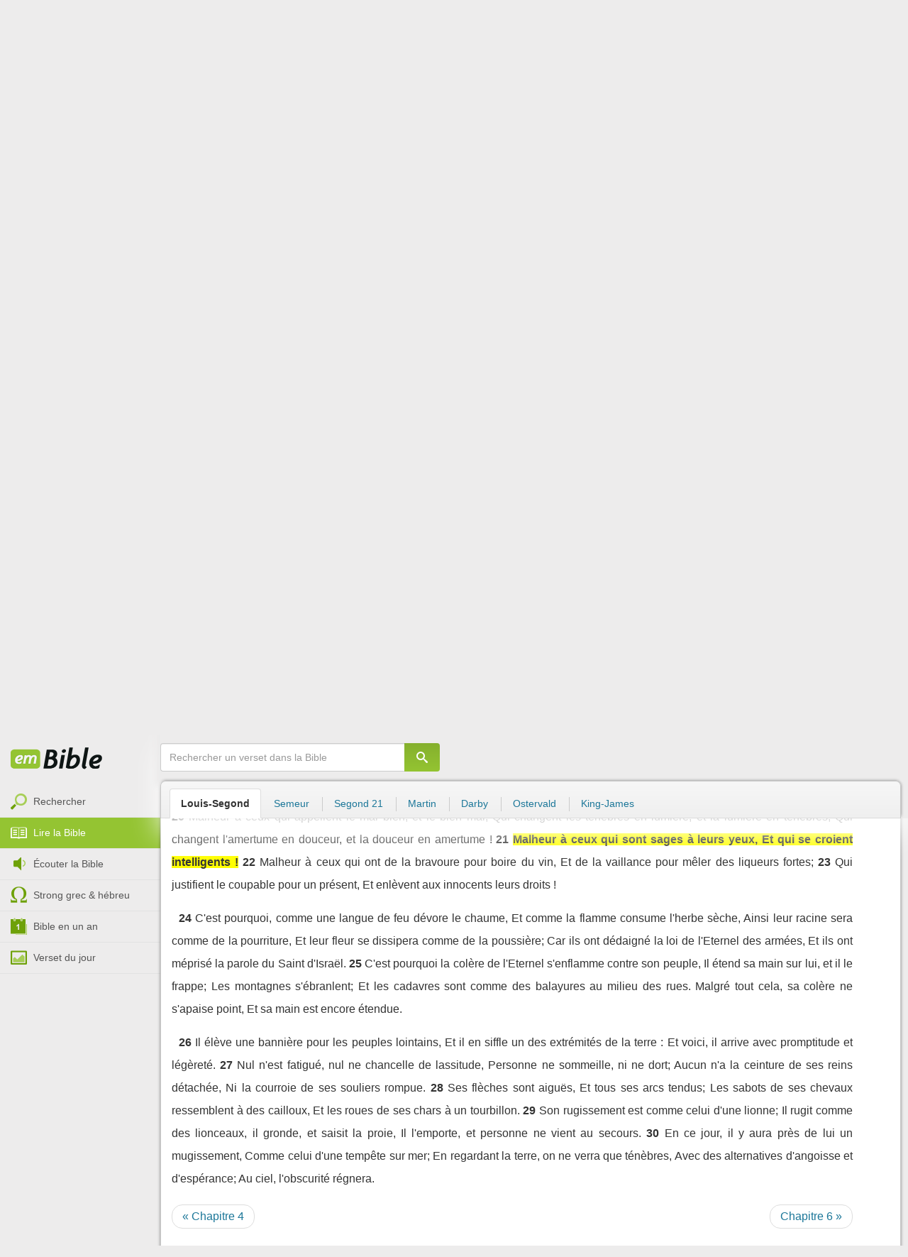

--- FILE ---
content_type: text/html; charset=utf-8
request_url: https://emcitv.com/bible/esaie-5-21-LSG.html
body_size: 10670
content:
<!DOCTYPE html>
<html xmlns="http://www.w3.org/1999/xhtml" xmlns:fb="http://ogp.me/ns/fb#" lang="fr" >
	<head>
		<meta charset="utf-8">
		<title>Esaïe 5:21 :: EMCI TV</title>
		<meta http-equiv="content-Type" content="text/html; charset=utf-8" />
        <meta name="google-site-verification" content="MBIvGgoZOOWHjniE7Y8hAt6krTpESLScM8ynX20jdNw" />
		<meta name="viewport" content="width=device-width, height=device-height,minimum-scale=1.0,initial-scale=1,maximum-scale=1,user-scalable=no">

						<meta name="ROBOTS" content="noindex, follow" />
		<link rel="stylesheet" href="/app/backvelonic/assets/lib/bootstrap/css/bootstrap.min.css?v=20260120" type="text/css" />
		<link rel="stylesheet" href="/app/common/assets/css/front.css?v=20260120" type="text/css" />
		<link rel="stylesheet" href="/app/common/assets/css/front-surcharge.css?v=20260120" type="text/css" />
		<link rel="stylesheet" href="/app/common/assets/css/front-widget.css?v=20260120" type="text/css" />
		<link rel="stylesheet" href="/app/common/assets/css/front-layout-full.css?v=20260120" type="text/css" />
		<link rel="stylesheet" href="/app/bible/assets/css/bible.css?v=20260120" type="text/css" />
		<script type="text/javascript" src="//cdnjs.cloudflare.com/ajax/libs/jquery/2.2.4/jquery.min.js"></script>
		<script type="text/javascript" src="/app/common/assets/js/cache/jquery-plugin-2601151532.min.js"></script>
		<script type="text/javascript" src="/app/common/assets/js/cache/front-2601151532.min.js"></script>
		<script type="text/javascript" src="/bible/view/js/js-bible.js?v=07032025-4"></script>
		<script type="text/javascript" src="https://emcitv.com/lib/jquery/plugins/icheck/icheck.min.js?v=20260120"></script>


		<link rel="preload" media="screen" href="https://cdnjs.cloudflare.com/ajax/libs/font-awesome/6.1.1/css/all.min.css" as="style" onload="this.rel='stylesheet'">
		<noscript><link rel="stylesheet" media="screen" href="https://cdnjs.cloudflare.com/ajax/libs/font-awesome/6.1.1/css/all.min.css"></noscript>


	</head>
	
	<body>
<!-- RGPD / COOKIES (1ère partie)  tpl-layount-site //-->
<script>
	// Récupérer le contenu d'un cookie
	function getCookie(name) {
		var dc = document.cookie;
		var prefix = name + "=";
		var begin = dc.indexOf("; " + prefix);
		if (begin == -1) {
			begin = dc.indexOf(prefix);
			if (begin != 0) return null;
		}
		else {
			begin += 2;
			var end = document.cookie.indexOf(";", begin);
			if (end == -1) {
				end = dc.length;
			}
		}
		return decodeURI(dc.substring(begin + prefix.length, end));
	}
	var myCookie = getCookie("unCookie");
</script>

<!-- Global site tag (gtag.js) - Google Analytics 4 -->
<script async src="https://www.googletagmanager.com/gtag/js?id=G-5EMCCYK9SL"></script>
<script>
	if(myCookie.indexOf('analytics') == -1) {
		/*console.log('Script Google Analytics affiché pour cette session.')*/

		window.dataLayer = window.dataLayer || [];
		function gtag(){dataLayer.push(arguments);}
		gtag('js', new Date());
		gtag('config', 'G-5EMCCYK9SL');

	}
</script>
<!-- Facebook code -->
<div id="fb-root"></div>
<script type="text/javascript">
	if(myCookie.indexOf('facebook') == -1) {

		window.fbAsyncInit = function () {
			FB.init({
				appId: '169987486365852',
				cookie: true,
				xfbml: true,
				version: 'v3.0'
			});
		};
		(function (d, s, id) {
			var js, fjs = d.getElementsByTagName(s)[0];
			if (d.getElementById(id)) {
				return;
			}
			js = d.createElement(s);
			js.id = id;
			js.src = "https://connect.facebook.net/fr_FR/sdk.js";
			fjs.parentNode.insertBefore(js, fjs);
		}(document, 'script', 'facebook-jssdk'));

	}
</script>



<div id="background"></div>
<div id="overlay"></div>
<a id="back-top" href="javascript:void(0)" class="back-top-"><i class="icomoon-arrow-up-2"></i></a>

<div class="viewport">
	<div class="frame">

	    <div id="menu-slider" class="menu navbar-collapse width"> 
	      <div class="collapse-inner">
			<div class="navbar"><div class="navbar-inner clearfix"><div class="menu-label"></div><div class="connexion-container"></div></div></div>
	        <div class="nav-container"><ul class="nav nav-pills nav-stacked" role="menu"></ul></div>
	        <div class="menu-mobile-astuce-img-load"></div>
	      </div>
	    </div>
		 
		<div class="view">
		
			<header id="header" class="navbar-fixed-top" data-current-category="bible-read">
				<script>
	window.jsonSubmenu = {"bible":{"Accueil":{"url":"https:\/\/www.emcitv.com\/bible\/","id":"bible-home"},"Rechercher un verset":{"url":"https:\/\/www.emcitv.com\/bible\/search\/","id":"bible-search"},"Lire la Bible":{"url":"https:\/\/www.emcitv.com\/bible\/lire-la-bible.html","id":"bible-read"},"Bible en audio":{"url":"https:\/\/www.emcitv.com\/bible\/audio\/","id":"bible-listen"},"Grec \/ H\u00e9breu":{"url":"https:\/\/www.emcitv.com\/bible\/strong-biblique.html","id":"bible-strongs"},"Bible en 1 an":{"url":"https:\/\/www.emcitv.com\/bible\/bible-en-un-an\/","id":"bible-one-year"},"Verset du jour":{"url":"https:\/\/www.emcitv.com\/bible\/verset-du-jour\/","id":"bible-dailyverse"}}};
	window.topMenuActiveItem = 'bible';
</script>
<div class="navbar navbar-default">

	<div class="navbar-inner">

		<!-- BTN TO SLIDE MENU -->
		<button class="navbar-toggle btn-slider visible-xs visible-sm">
			<span class="icon-bar"></span>
			<span class="icon-bar"></span>
			<span class="icon-bar"></span>
		</button>

		<!-- BRAND -->
				<div class="brand-container">
			<a class="navbar-brand" title="EMCI TV" href="/"><span class="navbar-sprite-logo logo">EMCI TV</span></a>
		</div>


		<div class="menu-container visible-md visible-lg">
			<div class="menu">
				<ul role="menu" class="">
					<li role="menutitem" class="direct opt-menu-never"><a href="/direct/"><i></i>Direct 24/7</a></li><li role="menutitem" class="emissions opt-menu-never"><a href="/video/emission/"><i></i>Replay</a></li><li role="menutitem" class="grilletv opt-menu-never"><a href="/programmes/"><i></i>Grille TV</a></li><li role="menutitem" class="bible opt-menu-never force-visible active"><a href="/bible/"><i></i>Bible</a></li><li role="menutitem" class="donation opt-menu-never"><a href="https://emci.org/don/"><i></i>Faire un don</a></li><li role="menutitem" class="partner opt-menu"><a href="https://emci.org/don/partner/"><i></i>Espace partenaires</a></li><li role="menutitem" class="audio opt-menu"><a href="/audio/"><i></i>Podcast audio</a></li><li role="menutitem" class="auteur opt-menu"><a href="/auteur/"><i></i>Orateurs</a></li><li role="menutitem" class="more more"><a href="javascript:;"><i></i>Plus <span class='caret'></span></a></li>				</ul>
			</div>
		</div>

		<!-- SEARCH DESKTOP -->
		<div class="wrapper-right visible-md visible-lg">

			<style type="text/css">
				.btn-don {
					display: inline-block;
					position: relative;
					top: 50%;
					transform: translateY(34%);
					color: #fff;
					background-color: #3FA5EC;
					border-radius: 7px;
					border: none;
					padding: 7px 12px;
					margin-right: 12px;
					outline: none;
					font-size: 14px;
				}

				.navbar-inner .donation.opt-menu-never, .wrap-give {
					display: none !important;
				}

				.btn-don span {
					margin-left: 4px;
				}

				.btn-don:hover {
					background-color: #3FA5EC;
				}

				.btn-don i {
					display: inline-block;
					position: relative;
					top: 0px;
					left: 0px;
					font-size: 16px;
					transform-origin: center center;
				}

				.btn-don:hover i {
					backface-visibility: hidden;
					-webkit-font-smoothing: subpixel-antialiased;
					-webkit-filter: blur(0);
					animation: pulse 1.3s infinite;

				}

				@keyframes pulse {
					0%, 20% {
						left: 0px;
						transform: scale(1);
					}
					30% {
						transform: scale(1.12);
					}
					50% {
						transform: scale(1);
					}
					60% {
						transform: scale(1.15);
					}
					70%, 100% {
						left: 0px;
						transform: scale(1);
					}
				}
			</style>

			                <a class="btn btn-primary btn-don" href="/don?utm_source=siteemci&utm_medium=bouton_topmenu&utm_content=%2Fbible%2Fesaie-5-21-LSG.html">
                    <i class="fas fa-heart"></i><span>Faire un don</span>
                </a>
            
			<!-- SEARCH for desktop -->
			<form class="navbar-form form-search" action="https://emcitv.com/search/" role="search">

				<div class="dropdown">
					<input type="text" class="form-control search-query" placeholder="Mots clés ou référence" value="" name="search" autocomplete="off" >
					<span class="icomoon-search" id="search-submit"></span>
					<ul class="dropdown-menu dropdown-search-option pull-right">
						<li role="presentation" class="dropdown-header">Rechercher</li>
						<li><div class="radio"><label><input type="radio" name="space" value="site" data-placeholder="Rechercher" > Sur le site</label></div></li>
						<li><div class="radio"><label><input type="radio" name="space" value="bible" data-placeholder="Mots clés ou référence" checked="checked"> Dans la bible</label></div></li>
					</ul>

				</div>

			</form>

		</div>

		
		<style>
			.btn-don-mobile {
				display: inline-block;
				position: absolute;
				top: 50%;
				right: 50px;
				border: none;
				padding: 0;
				margin-right: 12px;
				outline: none;
				transform: translateY(-50%);
			}


			.btn-don-mobile i {
				display: inline-block;
				position: relative;
				top: 0;
				left: 3px;
				width: 30%;
				color: #00A2F0;
				font-size: 22px;
			}

			.btn-don-mobile i.active {
				animation: pulse 1s forwards ease-in-out;
			}

			.btn-don-mobile div.text {
				display: inline-block;
				position: relative;
				top: 50%;
				left: 2px;
				width: 70%;
                text-align: right;
			}

			.btn-don-mobile span {
				display: block;
				position: relative;
				top: 0;
				left: 0;
				width: 100%;
				font-size: 8px;
				font-family: Arial;
				color: #fff;
				margin: 0;
				padding: 0;
				padding-right: 3px;
				line-height: 1.1;
				text-transform: uppercase;
			}

			@keyframes pulse {
				0%, 20% {
					transform: scale(1);
				}
				30% {
					transform: scale(1.12);
				}
				50% {
					transform: scale(1);
				}
				60% {
					transform: scale(1.15);
				}
				70%, 100% {
					transform: scale(1);
				}
			}

		</style>

		<script>
			setTimeout(function() {
				$('.btn-don-mobile i').addClass('active');
				setInterval(function() {
					$('.btn-don-mobile i').toggleClass('active');
				}, 4000); 
			}, 5000); 
		</script>

		        <a class="btn-don-mobile visible-xs visible-sm" href="/don?utm_source=siteemci&utm_medium=bouton_topmenu&utm_content=%2Fbible%2Fesaie-5-21-LSG.html">
            <div class="text"><span>faire </span><span> un don</span></div><i class="fas fa-heart"></i>
        </a>
        

		<!-- SEARCH for mobile & tablet -->
		<div class="search-wrapper-container hide">
			<div class="search-wrapper">
				<div class="btn-close-search"><span class="icomoon-close"></span></div>
			</div>
		</div>

		<div class="btn-search visible-xs visible-sm"><span class="icomoon-search"></span></div>

	</div>

</div>


				
			</header>

			
			
			<section id="content" class="clearfix">
				<script>
	jQuery("#header").addClass("no-fixed").removeClass("navbar-fixed-top").css("display","block");
</script>

<div id="bible" class="clearfix">

		<!-- Menu bible -->
		<div class="hidden-xs" id="menu-bible" data-spy="affix">
		
			<div class="menu-brand">
	          <a class="brand" href="/bible/" title="La Bible en ligne">La Bible en ligne</a>
	        </div>
			
			<ul class="nav nav-pills nav-stacked" role="menu"><li role="menuitem" class="bible-search"><a href="/bible/search/"><i></i>Rechercher</a></li>
<li role="menuitem" class="bible-read active"><a href="/bible/lire-la-bible.html"><i></i>Lire la Bible</a></li>
<li role="menuitem" class="bible-listen"><a href="/bible/audio/"><i></i>Écouter la Bible</a></li>
<li role="menuitem" class="bible-strongs"><a href="/bible/strong-biblique.html"><i></i>Strong grec & hébreu</a></li>
<li role="menuitem" class="bible-one-year"><a href="/bible/bible-en-un-an/"><i></i>Bible en un an</a></li>
<li role="menuitem" class="bible-dailyverse"><a href="/bible/verset-du-jour/"><i></i>Verset du jour</a></li>
</ul>

		</div>
		
		
		<div class="center-top-wrap affix-search-bar" data-spy="affix">
		
			<!-- Search in Bible -->
<div id="bible-search" >
	<form class="search-bible" action="/bible/search/" method="get" role="search" target="_parent">
        	<div class="input-group">
	        	<input type="text" class="form-control input-search" placeholder="Rechercher un verset dans la Bible" value="" name="search"
					   maxlength="60"
					   autocomplete="off">
	        	<span class="input-group-btn"><button class="btn btn-default btn-submit-form no-outline" type="button"><i class="icomoon-search"></i></button></span>
	        </div>
    </form>
</div>



			
<div id="nav-versions" class="submenu">
	<ul class="nav nav-tabs">
		
			<li class="active"><a href="/bible/esaie-5-21-LSG.html#21">Louis-Segond</a></li>
			<li><a href="/bible/esaie-5-21-semeur.html#21">Semeur</a></li>
			<li><a href="/bible/esaie-5-21-segond_21.html#21">Segond 21</a></li>
			<li><a href="/bible/esaie-5-21-martin.html#21">Martin</a></li>
			<li><a href="/bible/esaie-5-21-darby.html#21">Darby</a></li>
			<li><a href="/bible/esaie-5-21-ostervald.html#21">Ostervald</a></li>
			<li><a href="/bible/esaie-5-21-kingjames.html#21">King-James</a></li>
	</ul>
</div>
			
		</div>
		
		<div class="center-wrap cleafix">
		
			<!-- Main content -->
			<div class="main-content cleafix">
			    <div class="read-bible clearfix">

		<div class="read-bible-ct">

				<div class="toolbar">
				
					<div class="title-wrap">
						
						<h1 class="book"><a id="book-selector" href="#" data-current-book="23O" data-toggle="modal" data-target="#modal-book-selector">Esaïe<i class="icon-book icomoon-arrow-down-2"></i></a> <span class="label-chapters">chapitre 5</span></h1>

						   	
						<div class="select-chapters">
							<select class="form-control" onchange="document.location.href = jQuery(this).val()">
																<option value="/bible/esaie.html" >Chapitre 01</option>
								<option value="/bible/esaie-2.html" >Chapitre 02</option>
								<option value="/bible/esaie-3.html" >Chapitre 03</option>
								<option value="/bible/esaie-4.html" >Chapitre 04</option>
								<option value="/bible/esaie-5.html" selected="selected">Chapitre 05</option>
								<option value="/bible/esaie-6.html" >Chapitre 06</option>
								<option value="/bible/esaie-7.html" >Chapitre 07</option>
								<option value="/bible/esaie-8.html" >Chapitre 08</option>
								<option value="/bible/esaie-9.html" >Chapitre 09</option>
								<option value="/bible/esaie-10.html" >Chapitre 10</option>
								<option value="/bible/esaie-11.html" >Chapitre 11</option>
								<option value="/bible/esaie-12.html" >Chapitre 12</option>
								<option value="/bible/esaie-13.html" >Chapitre 13</option>
								<option value="/bible/esaie-14.html" >Chapitre 14</option>
								<option value="/bible/esaie-15.html" >Chapitre 15</option>
								<option value="/bible/esaie-16.html" >Chapitre 16</option>
								<option value="/bible/esaie-17.html" >Chapitre 17</option>
								<option value="/bible/esaie-18.html" >Chapitre 18</option>
								<option value="/bible/esaie-19.html" >Chapitre 19</option>
								<option value="/bible/esaie-20.html" >Chapitre 20</option>
								<option value="/bible/esaie-21.html" >Chapitre 21</option>
								<option value="/bible/esaie-22.html" >Chapitre 22</option>
								<option value="/bible/esaie-23.html" >Chapitre 23</option>
								<option value="/bible/esaie-24.html" >Chapitre 24</option>
								<option value="/bible/esaie-25.html" >Chapitre 25</option>
								<option value="/bible/esaie-26.html" >Chapitre 26</option>
								<option value="/bible/esaie-27.html" >Chapitre 27</option>
								<option value="/bible/esaie-28.html" >Chapitre 28</option>
								<option value="/bible/esaie-29.html" >Chapitre 29</option>
								<option value="/bible/esaie-30.html" >Chapitre 30</option>
								<option value="/bible/esaie-31.html" >Chapitre 31</option>
								<option value="/bible/esaie-32.html" >Chapitre 32</option>
								<option value="/bible/esaie-33.html" >Chapitre 33</option>
								<option value="/bible/esaie-34.html" >Chapitre 34</option>
								<option value="/bible/esaie-35.html" >Chapitre 35</option>
								<option value="/bible/esaie-36.html" >Chapitre 36</option>
								<option value="/bible/esaie-37.html" >Chapitre 37</option>
								<option value="/bible/esaie-38.html" >Chapitre 38</option>
								<option value="/bible/esaie-39.html" >Chapitre 39</option>
								<option value="/bible/esaie-40.html" >Chapitre 40</option>
								<option value="/bible/esaie-41.html" >Chapitre 41</option>
								<option value="/bible/esaie-42.html" >Chapitre 42</option>
								<option value="/bible/esaie-43.html" >Chapitre 43</option>
								<option value="/bible/esaie-44.html" >Chapitre 44</option>
								<option value="/bible/esaie-45.html" >Chapitre 45</option>
								<option value="/bible/esaie-46.html" >Chapitre 46</option>
								<option value="/bible/esaie-47.html" >Chapitre 47</option>
								<option value="/bible/esaie-48.html" >Chapitre 48</option>
								<option value="/bible/esaie-49.html" >Chapitre 49</option>
								<option value="/bible/esaie-50.html" >Chapitre 50</option>
								<option value="/bible/esaie-51.html" >Chapitre 51</option>
								<option value="/bible/esaie-52.html" >Chapitre 52</option>
								<option value="/bible/esaie-53.html" >Chapitre 53</option>
								<option value="/bible/esaie-54.html" >Chapitre 54</option>
								<option value="/bible/esaie-55.html" >Chapitre 55</option>
								<option value="/bible/esaie-56.html" >Chapitre 56</option>
								<option value="/bible/esaie-57.html" >Chapitre 57</option>
								<option value="/bible/esaie-58.html" >Chapitre 58</option>
								<option value="/bible/esaie-59.html" >Chapitre 59</option>
								<option value="/bible/esaie-60.html" >Chapitre 60</option>
								<option value="/bible/esaie-61.html" >Chapitre 61</option>
								<option value="/bible/esaie-62.html" >Chapitre 62</option>
								<option value="/bible/esaie-63.html" >Chapitre 63</option>
								<option value="/bible/esaie-64.html" >Chapitre 64</option>
								<option value="/bible/esaie-65.html" >Chapitre 65</option>
								<option value="/bible/esaie-66.html" >Chapitre 66</option>

							</select>
						</div>
						
						<a class="btn btn-default btn-listen" href="/bible/audio/esaie-5.html" title="Ecouter Esaïe 5" rel="tooltip">
							<span class="icomoon-volume-medium"></span>
						</a>
					</div>
					
					<div class="options-wrap">
					
						<label class="checkbox-inline" title="Comparer les traductions"> 
						  <input type="checkbox" id="check_box_compare" name="check_box_compare"  value="1"> Comparer
						</label>
						
						<label class="checkbox-inline" title="Afficher les strongs">
						  <input type="checkbox" id="check_box_strong" name="check_box_strong"  value="1"> Strongs
						</label>

					</div>
					
			    </div>

			    
			    <div class="list-chapters">

			                  
					<ul class="pagination visible-sm visible-md visible-lg">
			        				        	<li class=""><a href="/bible/esaie.html" onfocus="this.blur()" >01</a></li>
			        	<li class=""><a href="/bible/esaie-2.html" onfocus="this.blur()" >02</a></li>
			        	<li class=""><a href="/bible/esaie-3.html" onfocus="this.blur()" >03</a></li>
			        	<li class=""><a href="/bible/esaie-4.html" onfocus="this.blur()" >04</a></li>
			        	<li class="active"><a href="/bible/esaie-5.html" onfocus="this.blur()" >05</a></li>
			        	<li class=""><a href="/bible/esaie-6.html" onfocus="this.blur()" >06</a></li>
			        	<li class=""><a href="/bible/esaie-7.html" onfocus="this.blur()" >07</a></li>
			        	<li class=""><a href="/bible/esaie-8.html" onfocus="this.blur()" >08</a></li>
			        	<li class=""><a href="/bible/esaie-9.html" onfocus="this.blur()" >09</a></li>
			        	<li class=""><a href="/bible/esaie-10.html" onfocus="this.blur()" >10</a></li>
			        	<li class=""><a href="/bible/esaie-11.html" onfocus="this.blur()" >11</a></li>
			        	<li class=""><a href="/bible/esaie-12.html" onfocus="this.blur()" >12</a></li>
			        	<li class=""><a href="/bible/esaie-13.html" onfocus="this.blur()" >13</a></li>
			        	<li class=""><a href="/bible/esaie-14.html" onfocus="this.blur()" >14</a></li>
			        	<li class=""><a href="/bible/esaie-15.html" onfocus="this.blur()" >15</a></li>
			        	<li class=""><a href="/bible/esaie-16.html" onfocus="this.blur()" >16</a></li>
			        	<li class=""><a href="/bible/esaie-17.html" onfocus="this.blur()" >17</a></li>
			        	<li class=""><a href="/bible/esaie-18.html" onfocus="this.blur()" >18</a></li>
			        	<li class=""><a href="/bible/esaie-19.html" onfocus="this.blur()" >19</a></li>
			        	<li class=""><a href="/bible/esaie-20.html" onfocus="this.blur()" >20</a></li>
			        	<li class=""><a href="/bible/esaie-21.html" onfocus="this.blur()" >21</a></li>
			        	<li class=""><a href="/bible/esaie-22.html" onfocus="this.blur()" >22</a></li>
			        	<li class=""><a href="/bible/esaie-23.html" onfocus="this.blur()" >23</a></li>
			        	<li class=""><a href="/bible/esaie-24.html" onfocus="this.blur()" >24</a></li>
			        	<li class=""><a href="/bible/esaie-25.html" onfocus="this.blur()" >25</a></li>
			        	<li class=""><a href="/bible/esaie-26.html" onfocus="this.blur()" >26</a></li>
			        	<li class=""><a href="/bible/esaie-27.html" onfocus="this.blur()" >27</a></li>
			        	<li class=""><a href="/bible/esaie-28.html" onfocus="this.blur()" >28</a></li>
			        	<li class=""><a href="/bible/esaie-29.html" onfocus="this.blur()" >29</a></li>
			        	<li class=""><a href="/bible/esaie-30.html" onfocus="this.blur()" >30</a></li>
			        	<li class=""><a href="/bible/esaie-31.html" onfocus="this.blur()" >31</a></li>
			        	<li class=""><a href="/bible/esaie-32.html" onfocus="this.blur()" >32</a></li>
			        	<li class=""><a href="/bible/esaie-33.html" onfocus="this.blur()" >33</a></li>
			        	<li class=""><a href="/bible/esaie-34.html" onfocus="this.blur()" >34</a></li>
			        	<li class=""><a href="/bible/esaie-35.html" onfocus="this.blur()" >35</a></li>
			        	<li class=""><a href="/bible/esaie-36.html" onfocus="this.blur()" >36</a></li>
			        	<li class=""><a href="/bible/esaie-37.html" onfocus="this.blur()" >37</a></li>
			        	<li class=""><a href="/bible/esaie-38.html" onfocus="this.blur()" >38</a></li>
			        	<li class=""><a href="/bible/esaie-39.html" onfocus="this.blur()" >39</a></li>
			        	<li class=""><a href="/bible/esaie-40.html" onfocus="this.blur()" >40</a></li>
			        	<li class=""><a href="/bible/esaie-41.html" onfocus="this.blur()" >41</a></li>
			        	<li class=""><a href="/bible/esaie-42.html" onfocus="this.blur()" >42</a></li>
			        	<li class=""><a href="/bible/esaie-43.html" onfocus="this.blur()" >43</a></li>
			        	<li class=""><a href="/bible/esaie-44.html" onfocus="this.blur()" >44</a></li>
			        	<li class=""><a href="/bible/esaie-45.html" onfocus="this.blur()" >45</a></li>
			        	<li class=""><a href="/bible/esaie-46.html" onfocus="this.blur()" >46</a></li>
			        	<li class=""><a href="/bible/esaie-47.html" onfocus="this.blur()" >47</a></li>
			        	<li class=""><a href="/bible/esaie-48.html" onfocus="this.blur()" >48</a></li>
			        	<li class=""><a href="/bible/esaie-49.html" onfocus="this.blur()" >49</a></li>
			        	<li class=""><a href="/bible/esaie-50.html" onfocus="this.blur()" >50</a></li>
			        	<li class=""><a href="/bible/esaie-51.html" onfocus="this.blur()" >51</a></li>
			        	<li class=""><a href="/bible/esaie-52.html" onfocus="this.blur()" >52</a></li>
			        	<li class=""><a href="/bible/esaie-53.html" onfocus="this.blur()" >53</a></li>
			        	<li class=""><a href="/bible/esaie-54.html" onfocus="this.blur()" >54</a></li>
			        	<li class=""><a href="/bible/esaie-55.html" onfocus="this.blur()" >55</a></li>
			        	<li class=""><a href="/bible/esaie-56.html" onfocus="this.blur()" >56</a></li>
			        	<li class=""><a href="/bible/esaie-57.html" onfocus="this.blur()" >57</a></li>
			        	<li class=""><a href="/bible/esaie-58.html" onfocus="this.blur()" >58</a></li>
			        	<li class=""><a href="/bible/esaie-59.html" onfocus="this.blur()" >59</a></li>
			        	<li class=""><a href="/bible/esaie-60.html" onfocus="this.blur()" >60</a></li>
			        	<li class=""><a href="/bible/esaie-61.html" onfocus="this.blur()" >61</a></li>
			        	<li class=""><a href="/bible/esaie-62.html" onfocus="this.blur()" >62</a></li>
			        	<li class=""><a href="/bible/esaie-63.html" onfocus="this.blur()" >63</a></li>
			        	<li class=""><a href="/bible/esaie-64.html" onfocus="this.blur()" >64</a></li>
			        	<li class=""><a href="/bible/esaie-65.html" onfocus="this.blur()" >65</a></li>
			        	<li class=""><a href="/bible/esaie-66.html" onfocus="this.blur()" >66</a></li>

			        </ul>
			        
			    </div>
			    
			    
			<script>
    $(function() {
        jQuery.getScript("/marshmallow/marshmallow.php:pushScript?idType=15");
    })
</script>

<div id="marshmallow-push" class="modal marshmallow-push" tabindex="-1" role="dialog" aria-hidden="true"></div>

<script type="text/javascript" async src="//l.getsitecontrol.com/k4yp5zj4.js"></script>			    <!-- LIST VERSES -->
			    <div class="list-verses">
			    	<div class="p">
<span class="verse v1">
<a href="esaie-5-1.html#1" class="num">1</a> 
<span class="content ">Je chanterai à mon bien-aimé Le cantique de mon bien-aimé sur sa vigne. Mon bien-aimé avait une vigne, Sur un coteau fertile.</span> 
</span> 
<span class="verse v2">
<a href="esaie-5-2.html#2" class="num">2</a> 
<span class="content ">Il en remua le sol, ôta les pierres, et y mit un plant délicieux; Il bâtit une tour au milieu d'elle, Et il y creusa aussi une cuve. Puis il espéra qu'elle produirait de bons raisins, Mais elle en a produit de mauvais.</span> 
</span> 
</div>
<div class="p">
<span class="verse v3">
<a href="esaie-5-3.html#3" class="num">3</a> 
<span class="content ">Maintenant donc, habitants de Jérusalem et hommes de Juda, Soyez juges entre moi et ma vigne !</span> 
</span> 
<span class="verse v4">
<a href="esaie-5-4.html#4" class="num">4</a> 
<span class="content ">Qu'y avait-il encore à faire à ma vigne, Que je n'aie pas fait Pour elle? Pourquoi, quand j'ai espéré qu'elle produirait de bons raisins, En a-t-elle produit de mauvais ?</span> 
</span> 
</div>
<div class="p">
<span class="verse v5">
<a href="esaie-5-5.html#5" class="num">5</a> 
<span class="content ">Je vous dirai maintenant Ce que je vais faire à ma vigne. J'en arracherai la haie, pour qu'elle soit broutée; J'en abattrai la clôture, pour qu'elle soit foulée aux pieds.</span> 
</span> 
<span class="verse v6">
<a href="esaie-5-6.html#6" class="num">6</a> 
<span class="content ">Je la réduirai en ruine; elle ne sera plus taillée, ni cultivée; Les ronces et les épines y croîtront; Et je donnerai mes ordres aux nuées, Afin qu'elles ne laissent plus tomber la pluie sur elle.</span> 
</span> 
</div>
<div class="p">
<span class="verse v7">
<a href="esaie-5-7.html#7" class="num">7</a> 
<span class="content ">La vigne de l'Eternel des armées, c'est la maison d'Israël, Et les hommes de Juda, c'est le plant qu'il chérissait. Il avait espéré de la droiture, et voici du sang versé ! De la justice, et voici des cris de détresse!</span> 
</span> 
</div>
<div class="p">
<span class="verse v8">
<a href="esaie-5-8.html#8" class="num">8</a> 
<span class="content ">Malheur à ceux qui ajoutent maison à maison, Et qui joignent champ à champ, Jusqu'à ce qu'il n'y ait plus d'espace, Et qu'ils habitent seuls au milieu du pays !</span> 
</span> 
<span class="verse v9">
<a href="esaie-5-9.html#9" class="num">9</a> 
<span class="content ">Voici ce que m'a révélé l'Eternel des armées : Certainement, ces maisons nombreuses seront dévastées, Ces grandes et belles maisons n'auront plus d'habitants.</span> 
</span> 
<span class="verse v10">
<a href="esaie-5-10.html#10" class="num">10</a> 
<span class="content ">Même dix arpents de vigne ne produiront qu'un bath, Et un homer de semence ne produira qu'un épha.</span> 
</span> 
</div>
<div class="p">
<span class="verse v11">
<a href="esaie-5-11.html#11" class="num">11</a> 
<span class="content ">Malheur à ceux qui de bon matin Courent après les boissons enivrantes, Et qui bien avant dans la nuit Sont échauffés par le vin !</span> 
</span> 
<span class="verse v12">
<a href="esaie-5-12.html#12" class="num">12</a> 
<span class="content ">La harpe et le luth, le tambourin, la flûte et le vin, animent leurs festins; Mais ils ne prennent point garde à l'oeuvre de l'Eternel, Et ils ne voient Point le travail de ses mains.</span> 
</span> 
</div>
<div class="p">
<span class="verse v13">
<a href="esaie-5-13.html#13" class="num">13</a> 
<span class="content ">C'est pourquoi mon peuple sera soudain emmené captif; Sa noblesse mourra de faim, Et sa multitude sera desséchée par la soif.</span> 
</span> 
<span class="verse v14">
<a href="esaie-5-14.html#14" class="num">14</a> 
<span class="content ">C'est pourquoi le séjour des morts ouvre sa bouche, Elargit sa gueule outre mesure; Alors descendent la magnificence et la richesse de Sion, Et sa foule bruyante et joyeuse.</span> 
</span> 
<span class="verse v15">
<a href="esaie-5-15.html#15" class="num">15</a> 
<span class="content ">Les petits seront abattus, les grands seront humiliés, Et les regards des hautains seront abaissés.</span> 
</span> 
<span class="verse v16">
<a href="esaie-5-16.html#16" class="num">16</a> 
<span class="content ">L'Eternel des armées sera élevé par le jugement, Et le Dieu saint sera sanctifié Par la justice.</span> 
</span> 
<span class="verse v17">
<a href="esaie-5-17.html#17" class="num">17</a> 
<span class="content ">Des brebis paîtront comme sur leur pâturage, Et des étrangers dévoreront les possessions ruinées des riches.</span> 
</span> 
</div>
<div class="p">
<span class="verse v18">
<a href="esaie-5-18.html#18" class="num">18</a> 
<span class="content ">Malheur à ceux qui tirent l'iniquité avec les cordes du vice, Et le péché comme avec les traits d'un char,</span> 
</span> 
<span class="verse v19">
<a href="esaie-5-19.html#19" class="num">19</a> 
<span class="content ">Et qui disent : Qu'il hâte, qu'il accélère son oeuvre, Afin que nous la voyions ! Que le décret du Saint d'Israël arrive et s'exécute, Afin que nous le connaissions !</span> 
</span> 
<span class="verse v20">
<a href="esaie-5-20.html#20" class="num">20</a> 
<span class="content ">Malheur à ceux qui appellent le mal bien, et le bien mal, Qui changent les ténèbres en lumière, et la lumière en ténèbres, Qui changent l'amertume en douceur, et la douceur en amertume !</span> 
</span> 
<span class="verse v21">
<a href="esaie-5-21.html#21" class="num">21</a> 
<span class="content highlight">Malheur à ceux qui sont sages à leurs yeux, Et qui se croient intelligents !</span> 
</span> 
<span class="verse v22">
<a href="esaie-5-22.html#22" class="num">22</a> 
<span class="content ">Malheur à ceux qui ont de la bravoure pour boire du vin, Et de la vaillance pour mêler des liqueurs fortes;</span> 
</span> 
<span class="verse v23">
<a href="esaie-5-23.html#23" class="num">23</a> 
<span class="content ">Qui justifient le coupable pour un présent, Et enlèvent aux innocents leurs droits !</span> 
</span> 
</div>
<div class="p">
<span class="verse v24">
<a href="esaie-5-24.html#24" class="num">24</a> 
<span class="content ">C'est pourquoi, comme une langue de feu dévore le chaume, Et comme la flamme consume l'herbe sèche, Ainsi leur racine sera comme de la pourriture, Et leur fleur se dissipera comme de la poussière; Car ils ont dédaigné la loi de l'Eternel des armées, Et ils ont méprisé la parole du Saint d'Israël.</span> 
</span> 
<span class="verse v25">
<a href="esaie-5-25.html#25" class="num">25</a> 
<span class="content ">C'est pourquoi la colère de l'Eternel s'enflamme contre son peuple, Il étend sa main sur lui, et il le frappe; Les montagnes s'ébranlent; Et les cadavres sont comme des balayures au milieu des rues. Malgré tout cela, sa colère ne s'apaise point, Et sa main est encore étendue.</span> 
</span> 
</div>
<div class="p">
<span class="verse v26">
<a href="esaie-5-26.html#26" class="num">26</a> 
<span class="content ">Il élève une bannière pour les peuples lointains, Et il en siffle un des extrémités de la terre : Et voici, il arrive avec promptitude et légèreté.</span> 
</span> 
<span class="verse v27">
<a href="esaie-5-27.html#27" class="num">27</a> 
<span class="content ">Nul n'est fatigué, nul ne chancelle de lassitude, Personne ne sommeille, ni ne dort; Aucun n'a la ceinture de ses reins détachée, Ni la courroie de ses souliers rompue.</span> 
</span> 
<span class="verse v28">
<a href="esaie-5-28.html#28" class="num">28</a> 
<span class="content ">Ses flèches sont aiguës, Et tous ses arcs tendus; Les sabots de ses chevaux ressemblent à des cailloux, Et les roues de ses chars à un tourbillon.</span> 
</span> 
<span class="verse v29">
<a href="esaie-5-29.html#29" class="num">29</a> 
<span class="content ">Son rugissement est comme celui d'une lionne; Il rugit comme des lionceaux, il gronde, et saisit la proie, Il l'emporte, et personne ne vient au secours.</span> 
</span> 
<span class="verse v30">
<a href="esaie-5-30.html#30" class="num">30</a> 
<span class="content ">En ce jour, il y aura près de lui un mugissement, Comme celui d'une tempête sur mer; En regardant la terre, on ne verra que ténèbres, Avec des alternatives d'angoisse et d'espérance; Au ciel, l'obscurité régnera.</span> 
</span> 
</div>

			    </div>
	
			   	
			   	<!-- PAGINATION -->
				<ul class="pager">
				  	<li class="previous"><a href="/bible/esaie-4.html">« Chapitre 4</a></li>
				  	<li class="next"><a href="/bible/esaie-6.html">Chapitre 6 »</a></li>
				</ul>

				<!-- COPYRIGHTS -->
				<div style="clear:both;height:15px"></div>
				<div style="clear:both;font-size:12px;text-align: center; color: grey;margin:15px">Cette Bible est dans le domaine public</div>

		</div>

</div>



			<div id="modal-book-selector" class="modal">
			  <div class="modal-dialog">
			    <div class="modal-content">
			      <div class="modal-header">
			        <button type="button" class="close" data-dismiss="modal" aria-hidden="true">&times;</button>
			        <h4 class="modal-title">Livres de la Bible</h4>
			      </div>
			      <div class="modal-body">
			        
			      		<div class="row">
			      			<div class="col-xs-6">
			      				<div class="col-title">Ancien Testament <span class="caret"></span></div>
			      				<div class="list-group"><a href="/bible/genese.html" data-book-id="01O" class="list-group-item">Genèse</a><a href="/bible/exode.html" data-book-id="02O" class="list-group-item">Exode</a><a href="/bible/levitique.html" data-book-id="03O" class="list-group-item">Lévitique</a><a href="/bible/nombres.html" data-book-id="04O" class="list-group-item">Nombres</a><a href="/bible/deuteronome.html" data-book-id="05O" class="list-group-item">Deutéronome</a><a href="/bible/josue.html" data-book-id="06O" class="list-group-item">Josué</a><a href="/bible/juges.html" data-book-id="07O" class="list-group-item">Juges</a><a href="/bible/ruth.html" data-book-id="08O" class="list-group-item">Ruth</a><a href="/bible/1-samuel.html" data-book-id="09O" class="list-group-item">1 Samuel</a><a href="/bible/2-samuel.html" data-book-id="10O" class="list-group-item">2 Samuel</a><a href="/bible/1-rois.html" data-book-id="11O" class="list-group-item">1 Rois</a><a href="/bible/2-rois.html" data-book-id="12O" class="list-group-item">2 Rois</a><a href="/bible/1-chroniques.html" data-book-id="13O" class="list-group-item">1 Chroniques</a><a href="/bible/2-chroniques.html" data-book-id="14O" class="list-group-item">2 Chroniques</a><a href="/bible/esdras.html" data-book-id="15O" class="list-group-item">Esdras</a><a href="/bible/nehemie.html" data-book-id="16O" class="list-group-item">Néhémie</a><a href="/bible/esther.html" data-book-id="17O" class="list-group-item">Esther</a><a href="/bible/job.html" data-book-id="18O" class="list-group-item">Job</a><a href="/bible/psaumes.html" data-book-id="19O" class="list-group-item">Psaumes</a><a href="/bible/proverbes.html" data-book-id="20O" class="list-group-item">Proverbes</a><a href="/bible/ecclesiaste.html" data-book-id="21O" class="list-group-item">Ecclésiaste</a><a href="/bible/cantique-des-cantiques.html" data-book-id="22O" class="list-group-item">Cantique des cantiques</a><a href="/bible/esaie.html" data-book-id="23O" class="list-group-item">Esaïe</a><a href="/bible/jeremie.html" data-book-id="24O" class="list-group-item">Jérémie</a><a href="/bible/lamentations.html" data-book-id="25O" class="list-group-item">Lamentations</a><a href="/bible/ezechiel.html" data-book-id="26O" class="list-group-item">Ezéchiel</a><a href="/bible/daniel.html" data-book-id="27O" class="list-group-item">Daniel</a><a href="/bible/osee.html" data-book-id="28O" class="list-group-item">Osée</a><a href="/bible/joel.html" data-book-id="29O" class="list-group-item">Joël</a><a href="/bible/amos.html" data-book-id="30O" class="list-group-item">Amos</a><a href="/bible/abdias.html" data-book-id="31O" class="list-group-item">Abdias</a><a href="/bible/jonas.html" data-book-id="32O" class="list-group-item">Jonas</a><a href="/bible/michee.html" data-book-id="33O" class="list-group-item">Michée</a><a href="/bible/nahum.html" data-book-id="34O" class="list-group-item">Nahum</a><a href="/bible/habakuk.html" data-book-id="35O" class="list-group-item">Habakuk</a><a href="/bible/sophonie.html" data-book-id="36O" class="list-group-item">Sophonie</a><a href="/bible/agee.html" data-book-id="37O" class="list-group-item">Aggée</a><a href="/bible/zacharie.html" data-book-id="38O" class="list-group-item">Zacharie</a><a href="/bible/malachie.html" data-book-id="39O" class="list-group-item">Malachie</a></div>
			      			</div>
			      			
			      			<div class="col-xs-6">
			      				<div class="col-title">Nouveau Testament <span class="caret"></span></div>
			      				<div class="list-group"><a href="/bible/matthieu.html" data-book-id="40N" class="list-group-item">Matthieu</a><a href="/bible/marc.html" data-book-id="41N" class="list-group-item">Marc</a><a href="/bible/luc.html" data-book-id="42N" class="list-group-item">Luc</a><a href="/bible/jean.html" data-book-id="43N" class="list-group-item">Jean</a><a href="/bible/actes.html" data-book-id="44N" class="list-group-item">Actes</a><a href="/bible/romains.html" data-book-id="45N" class="list-group-item">Romains</a><a href="/bible/1-corinthiens.html" data-book-id="46N" class="list-group-item">1 Corinthiens</a><a href="/bible/2-corinthiens.html" data-book-id="47N" class="list-group-item">2 Corinthiens</a><a href="/bible/galates.html" data-book-id="48N" class="list-group-item">Galates</a><a href="/bible/ephesiens.html" data-book-id="49N" class="list-group-item">Ephésiens</a><a href="/bible/philippiens.html" data-book-id="50N" class="list-group-item">Philippiens</a><a href="/bible/colossiens.html" data-book-id="51N" class="list-group-item">Colossiens</a><a href="/bible/1-thessaloniciens.html" data-book-id="52N" class="list-group-item">1 Thessaloniciens</a><a href="/bible/2-thessaloniciens.html" data-book-id="53N" class="list-group-item">2 Thessaloniciens</a><a href="/bible/1-timothee.html" data-book-id="54N" class="list-group-item">1 Timothée</a><a href="/bible/2-timothee.html" data-book-id="55N" class="list-group-item">2 Timothée</a><a href="/bible/tite.html" data-book-id="56N" class="list-group-item">Tite</a><a href="/bible/philemon.html" data-book-id="57N" class="list-group-item">Philémon</a><a href="/bible/hebreux.html" data-book-id="58N" class="list-group-item">Hébreux</a><a href="/bible/jacques.html" data-book-id="59N" class="list-group-item">Jacques</a><a href="/bible/1-pierre.html" data-book-id="60N" class="list-group-item">1 Pierre</a><a href="/bible/2-pierre.html" data-book-id="61N" class="list-group-item">2 Pierre</a><a href="/bible/1-jean.html" data-book-id="62N" class="list-group-item">1 Jean</a><a href="/bible/2-jean.html" data-book-id="63N" class="list-group-item">2 Jean</a><a href="/bible/3-jean.html" data-book-id="64N" class="list-group-item">3 Jean</a><a href="/bible/jude.html" data-book-id="65N" class="list-group-item">Jude</a><a href="/bible/apocalypse.html" data-book-id="66N" class="list-group-item">Apocalypse</a></div>
			      			</div>
			      		</div>
			      
			      </div>
			    </div><!-- /.modal-content -->
			  </div><!-- /.modal-dialog -->
			</div><!-- /.modal -->
			
			
			
		

  
<script type="text/javascript">

   	var urlUpdateCompare 	= "/bible/esaie-5-21-compare.html#21";
   	var urlUpdateStrong 	= "/bible/esaie-5-21-LSG-strong.html#21";
    	
	jQuery(document).ready(function() {


			/* iCheckbox */
			jQuery('.options-wrap input').iCheck({
                checkboxClass: 	'icheckbox_square-green',
                radioClass: 	'iradio_square-green',
                increaseArea: 	'20%'
              });

			jQuery('.options-wrap input').on('ifChanged', function(event){
				var action = event.target.id;
				if (action=='check_box_compare') 		go_url(urlUpdateCompare); 
				else if	(action=='check_box_strong') 	go_url(urlUpdateStrong); 
			});

	});
		
</script>
			</div>
			
		</div>

		
</div>

<script>
    $(function() {
        jQuery.getScript("/marshmallow/marshmallow.php:pushScript?idType=15");
    })
</script>

<div id="marshmallow-push" class="modal marshmallow-push" tabindex="-1" role="dialog" aria-hidden="true"></div>

<script type="text/javascript" async src="//l.getsitecontrol.com/k4yp5zj4.js"></script>
			</section><!-- #content -->
				
			
			
			
			
		</div>
		
	</div>
</div>

<div id="modal-login" class="modal" tabindex="-1" role="dialog" aria-hidden="true"></div>
<div id="modal-download" class="modal fade" tabindex="-1" role="dialog" aria-hidden="true"></div>
<div id="modal-report" class="modal fade" tabindex="-1" role="dialog" aria-hidden="true"></div>
<div id="modal-share" class="modal fade" tabindex="-1" role="dialog" aria-hidden="true"></div>
<div id="modal-delete-snippet" class="modal" tabindex="-1" role="dialog" aria-hidden="true"></div>
<div class="modal fade" id="modal-contact-author" tabindex="-1" role="dialog" aria-hidden="true"></div>
<div id="container-modal-box-author" class="modal fade" tabindex="-1" role="dialog" aria-hidden="true"></div>

















	</body>
</html>